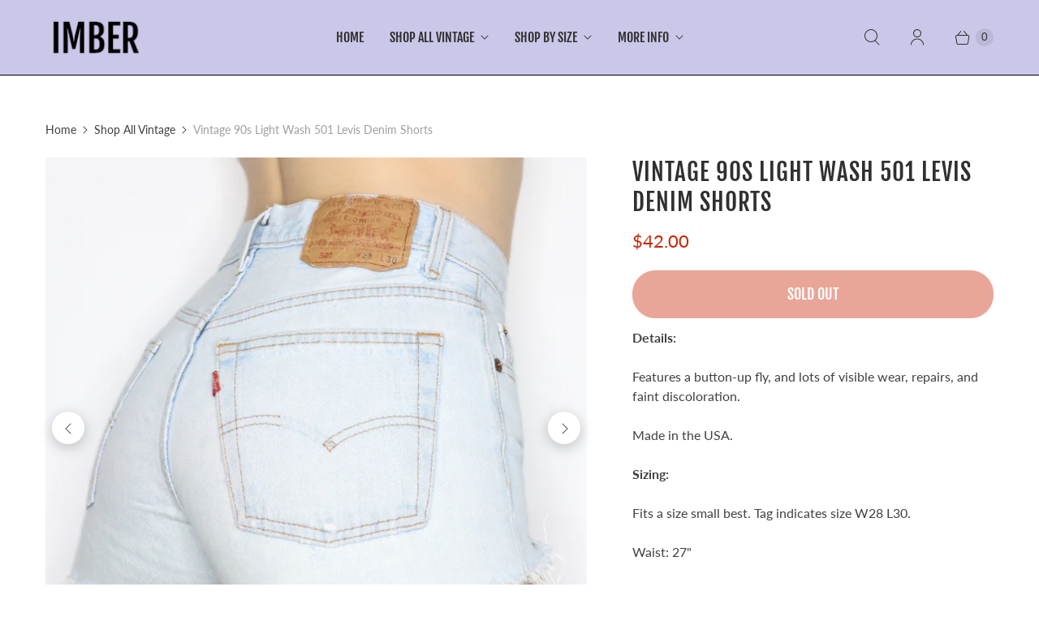

--- FILE ---
content_type: text/javascript; charset=utf-8
request_url: https://imbervintage.com/products/vintage-90s-light-wash-501-levis-denim-shorts.js
body_size: 937
content:
{"id":6569572335672,"title":"Vintage 90s Light Wash 501 Levis Denim Shorts","handle":"vintage-90s-light-wash-501-levis-denim-shorts","description":"\u003cp\u003e\u003cb\u003eDetails:\u003c\/b\u003e\u003c\/p\u003e\n\u003cp\u003e\u003cspan style=\"font-weight: 400;\"\u003eFeatures a button-up fly, and lots of visible wear, repairs, and faint discoloration.\u003c\/span\u003e\u003c\/p\u003e\n\u003cp\u003e\u003cspan style=\"font-weight: 400;\"\u003eMade in the USA.\u003c\/span\u003e\u003c\/p\u003e\n\u003cp\u003e\u003cb\u003eSizing:\u003c\/b\u003e\u003c\/p\u003e\n\u003cp\u003e\u003cspan style=\"font-weight: 400;\"\u003eFits a size small best. Tag indicates size W28 L30.\u003c\/span\u003e\u003c\/p\u003e\n\u003cp\u003e\u003cspan style=\"font-weight: 400;\"\u003eWaist: 27\"\u003c\/span\u003e\u003c\/p\u003e\n\u003cp\u003e\u003cspan style=\"font-weight: 400;\"\u003eHips: 36\"\u003c\/span\u003e\u003c\/p\u003e\n\u003cp\u003e\u003cspan style=\"font-weight: 400;\"\u003eRise: 11\"\u003c\/span\u003e\u003c\/p\u003e\n\u003cp\u003e\u003cspan style=\"font-weight: 400;\"\u003eInseam: 1.75\"\u003c\/span\u003e\u003c\/p\u003e\n\u003cp\u003e\u003cspan style=\"font-weight: 400;\"\u003eAcross the Thigh: 11”\u003c\/span\u003e\u003c\/p\u003e\n\u003cp\u003e\u003cb\u003eCondition:\u003c\/b\u003e\u003c\/p\u003e\n\u003cp\u003e\u003cspan style=\"font-weight: 400;\"\u003eDistressed vintage condition, lots of faint yellowing, distress, many holes that have been patched.\u003c\/span\u003e\u003c\/p\u003e\n\u003cp\u003e\u003cspan style=\"font-weight: 400;\"\u003eModel Stats: 34\" Bust, 26\" Waist, 38\" Hips, 5'9 Height, Dress Size 6\u003c\/span\u003e\u003c\/p\u003e","published_at":"2021-04-09T09:30:16-07:00","created_at":"2021-04-09T09:30:16-07:00","vendor":"Imber Vintage","type":"Bottoms","tags":["1990s","501 Levi's","501s","90s","blue","Bottoms","Denim","distressed","High Waisted","Jean shorts","Levi Strauss","Levi's","Light Blue","shorts","small","Vintage","Vintage Denim","Vintage Levi's"],"price":4200,"price_min":4200,"price_max":4200,"available":false,"price_varies":false,"compare_at_price":8400,"compare_at_price_min":8400,"compare_at_price_max":8400,"compare_at_price_varies":false,"variants":[{"id":39321701318712,"title":"Default Title","option1":"Default Title","option2":null,"option3":null,"sku":"","requires_shipping":true,"taxable":true,"featured_image":null,"available":false,"name":"Vintage 90s Light Wash 501 Levis Denim Shorts","public_title":null,"options":["Default Title"],"price":4200,"weight":0,"compare_at_price":8400,"inventory_quantity":0,"inventory_management":"shopify","inventory_policy":"deny","barcode":"","quantity_rule":{"min":1,"max":null,"increment":1},"quantity_price_breaks":[],"requires_selling_plan":false,"selling_plan_allocations":[]}],"images":["\/\/cdn.shopify.com\/s\/files\/1\/1668\/8927\/products\/image_bb9536e8-1dd2-4b91-908e-4850727aa19d.jpg?v=1617985840","\/\/cdn.shopify.com\/s\/files\/1\/1668\/8927\/products\/image_8422c9f2-043d-4e51-8201-93f213002b62.jpg?v=1617985868","\/\/cdn.shopify.com\/s\/files\/1\/1668\/8927\/products\/image_47485ef7-9eb6-4896-9179-6222afbe3f5b.jpg?v=1617985870","\/\/cdn.shopify.com\/s\/files\/1\/1668\/8927\/products\/image_de78c473-8f3e-4f6d-a90e-0787ae24464e.jpg?v=1617985893"],"featured_image":"\/\/cdn.shopify.com\/s\/files\/1\/1668\/8927\/products\/image_bb9536e8-1dd2-4b91-908e-4850727aa19d.jpg?v=1617985840","options":[{"name":"Title","position":1,"values":["Default Title"]}],"url":"\/products\/vintage-90s-light-wash-501-levis-denim-shorts","media":[{"alt":null,"id":20335135162424,"position":1,"preview_image":{"aspect_ratio":1.0,"height":2994,"width":2994,"src":"https:\/\/cdn.shopify.com\/s\/files\/1\/1668\/8927\/products\/image_bb9536e8-1dd2-4b91-908e-4850727aa19d.jpg?v=1617985840"},"aspect_ratio":1.0,"height":2994,"media_type":"image","src":"https:\/\/cdn.shopify.com\/s\/files\/1\/1668\/8927\/products\/image_bb9536e8-1dd2-4b91-908e-4850727aa19d.jpg?v=1617985840","width":2994},{"alt":null,"id":20335135195192,"position":2,"preview_image":{"aspect_ratio":1.0,"height":3094,"width":3094,"src":"https:\/\/cdn.shopify.com\/s\/files\/1\/1668\/8927\/products\/image_8422c9f2-043d-4e51-8201-93f213002b62.jpg?v=1617985868"},"aspect_ratio":1.0,"height":3094,"media_type":"image","src":"https:\/\/cdn.shopify.com\/s\/files\/1\/1668\/8927\/products\/image_8422c9f2-043d-4e51-8201-93f213002b62.jpg?v=1617985868","width":3094},{"alt":null,"id":20335135227960,"position":3,"preview_image":{"aspect_ratio":1.0,"height":3085,"width":3085,"src":"https:\/\/cdn.shopify.com\/s\/files\/1\/1668\/8927\/products\/image_47485ef7-9eb6-4896-9179-6222afbe3f5b.jpg?v=1617985870"},"aspect_ratio":1.0,"height":3085,"media_type":"image","src":"https:\/\/cdn.shopify.com\/s\/files\/1\/1668\/8927\/products\/image_47485ef7-9eb6-4896-9179-6222afbe3f5b.jpg?v=1617985870","width":3085},{"alt":null,"id":20335135260728,"position":4,"preview_image":{"aspect_ratio":1.0,"height":3201,"width":3201,"src":"https:\/\/cdn.shopify.com\/s\/files\/1\/1668\/8927\/products\/image_de78c473-8f3e-4f6d-a90e-0787ae24464e.jpg?v=1617985893"},"aspect_ratio":1.0,"height":3201,"media_type":"image","src":"https:\/\/cdn.shopify.com\/s\/files\/1\/1668\/8927\/products\/image_de78c473-8f3e-4f6d-a90e-0787ae24464e.jpg?v=1617985893","width":3201}],"requires_selling_plan":false,"selling_plan_groups":[]}